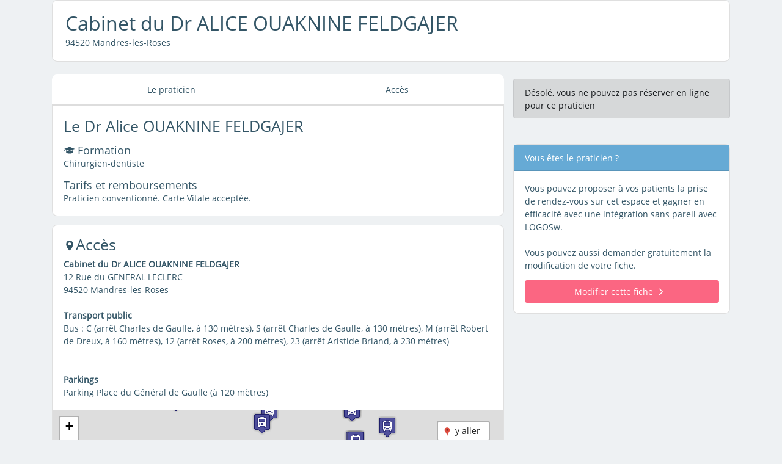

--- FILE ---
content_type: text/html; charset=utf-8
request_url: https://rdvdentiste.net/mandres-les-roses/alice-ouaknine-feldgajer.html
body_size: 6077
content:
<!DOCTYPE html><html xmlns="http://www.w3.org/1999/xhtml" lang="fr-fr" xmlns:og="http://ogp.me/ns#"><head><meta charset="utf-8" /><meta name="viewport" content="width=device-width, initial-scale=1, shrink-to-fit=no" /><meta http-equiv="Content-Type" content="text/html; charset=utf-8" /><title>
Cabinet du Dr ALICE OUAKNINE FELDGAJER</title><script src="/scripts/scripts-cabinet.js?v=h-TCKqt4YSr4glfSL7ovuCk28yZZGO4C0hHKPKiUS5c1"></script><link href="/styles/styles-cabinet.css?v=HlQ7bmbWjmPqKBUHgfX2ZnxThEzi5Jgssk9nl0COyco1" rel="stylesheet"/><meta content="Dr Alice OUAKNINE FELDGAJER, chirurgien-dentiste : 12 Rue du GENERAL LECLERC, 94520 Mandres-les-Roses" name="description" /><meta property="og:title" content="Cabinet du Dr ALICE OUAKNINE FELDGAJER" /><meta property="og:url" content="https://rdvdentiste.net/mandres-les-roses/alice-ouaknine-feldgajer.html" /><meta property="og:type" content="website" /><meta property="og:locale" content="fr_FR" /><meta property="og:image" content="https://rdvdentiste.net/favicon-96x96.png" /><meta property="og:site_name" content="Rdv-Dentiste" /><meta property="og:description" content="Dr Alice OUAKNINE FELDGAJER, chirurgien-dentiste : 12 Rue du GENERAL LECLERC, 94520 Mandres-les-Roses" /></head><body data-spy="scroll" data-target="#navbar" data-offset="60" style="position: relative" id="top"><form method="post" action="./alice-ouaknine-feldgajer.html" id="form1"><div class="aspNetHidden"></div><div class="container"><div class="headerCabinet card mb-4"><div class="p-4"><h1 class="nomCabinet">Cabinet du Dr ALICE OUAKNINE FELDGAJER</h1><div class="localiteCabinet">94520 Mandres-les-Roses</div></div></div><div class="flex-row-reverse d-lg-flex"><div id="divProposeRdvAP" class="form-modal"><div class="form-modal-content card"><div id="ProposeRdv-header" class="card-header">Rendez-vous proposé</div><div id="ProposeRdv-invite" class="invite-rdv"></div><div class="card-body"><div id="ProposeRdv-Boutons" class="tac"><button type="button" class="btn btn-primary" id="btnProposeRdvPrendre">Prendre le<br /><b>rendez-vous pr&eacute;vu</b></button><button type="button" class="btn btn-secondary" id="btnProposeRdvAutre">je souhaite un<br /><b>rendez-vous non pr&eacute;vu</b></button></div></div></div></div><div id="divModifyRdv" class="form-modal"><div class="form-modal-content card"><div id="ModifyRdv-header" class="card-header">Modification de rendez-vous</div><div id="ModifyRdv-invite" class="invite-rdv"></div><div id="ModifyRdv-effet" class="effet-rdv"></div><div class="card-body"><div id="divRaisonAnnulation" class="form-group mt10 divRaisonAnnulationInvisible"><textarea id="raisonAnnulationRdV" style="min-width: 100%; max-width: 100%; height: 110px" class="form-control not-empty let-not-empty" name="raisonAnnulationRdV" placeholder="Indiquez ici la raison"></textarea><span class="highlight"></span><span class="bar"></span><label id="labelRaisonAnnulation">Raison</label></div><div id="modifyRdvError"></div><div id="ModifyRdv-Boutons" class="tac"><button type="button" class="btn btn-secondary" id="btnModifyRdvAnnuler">Ne pas modifier</button><button type="button" class="btn btn-primary" id="btnModifyRdvSuppr"><b>Annuler</b><br />le rendez-vous</button><button type="button" class="btn btn-primary" id="btnModifyRdvReport"><b>Reporter</b><br />le rendez-vous</button></div></div></div></div><div id="divAuthentKnownPat" class="form-modal"><div class="form-modal-content card"><div id="autentKnownPat-header" class="card-header">Afin de vérifier votre identité</div><div id="autentKnownPat-invite" class="invite-rdv">Veuillez saisir votre date de naissance :</div><div class="card-body"><div class="autentKnownPat-nir-controls form-group"><input class="form-control empty" type="text" id="autentKnownPat-numSS" placeholder="num&eacute;ro de s&eacute;curit&eacute; sociale" spellcheck="false" autocomplete="" value=""/></div><div class="autentKnownPat-completeName-controls form-group"><input class="form-control empty" type="text" id="autentKnownPat-completeName" placeholder="nom de famille" spellcheck="false" autocomplete="" value=""/></div><div class="autentKnownPat-birth-controls"><div class="birth-controls mb-2"><select style="flex-grow:1" id="autentKnownbirthday" name="birthday" class="autentKnownPatGrpBirthdate"><option value="-"></option></select><select style="flex-grow:1" id="autentKnownbirthmonth" name="birthmonth" class="autentKnownPatGrpBirthdate"><option value="-"></option><option value="1">01 - janvier</option><option value="2">02 - février</option><option value="3">03 - mars</option><option value="4">04 - avril</option><option value="5">05 - mai</option><option value="6">06 - juin</option><option value="7">07 - juillet</option><option value="8">08 - août</option><option value="9">09 - septembre</option><option value="10">10 - octobre</option><option value="11">11 - novembre</option><option value="12">12 - décembre</option></select><select style="flex-grow:1" id="autentKnownbirthyear" name="birthyear" class="autentKnownPatGrpBirthdate"><option value="-"></option></select></div></div><div class="autentKnownPat-firstsLetters-controls"><p style="width:50%;"></p><input class="autentKnownPat-firstsLetters-controls-letter" id="autentKnownPat-firstsLetters-letter1" type="text" minlength="0" maxlength="1" spellcheck="false" autocomplete="" value=""/><input class="autentKnownPat-firstsLetters-controls-letter" id="autentKnownPat-firstsLetters-letter2" type="text" minlength="0" maxlength="1" spellcheck="false" autocomplete="" value=""/><input class="autentKnownPat-firstsLetters-controls-letter" id="autentKnownPat-firstsLetters-letter3" type="text" minlength="0" maxlength="1" spellcheck="false" autocomplete="" value=""/><p style="width:50%;"></p></div><div id="autentKnownPat-bookError"></div><div id="autentKnownPat-Boutons" class="tac"><a id="autentKnownPat-btnAnnuler"><div><svg viewBox="-170 -170 1320 1320" enable-background="new -150 -150 1300 1300"><path fill="#ff86a2" d="M916.5,10L500.1,426.4L83.5,10L10,83.5l416.4,416.4L10,916.5L83.5,990l416.5-416.4L916.5,990l73.5-73.5L573.6,499.9L990,83.5L916.5,10z"></path></svg></div><span>Annuler</span></a><a id="autentKnownPat-btnValider"><div><svg viewBox="0 0 1000 1000" enable-background="new 0 0 1000 1000"><path fill="#ffffff" d="M 458.6 690.1 l -85.5 69 l -208 -257.7 l 85.5 -69 L 458.6 690.1 Z" ></path><path fill="#ffffff" d="M 458.5 690.2 L 389.2 605 l 428.4 -348.6 l 69.3 85.2 L 458.5 690.2 Z"></path></svg></div><span>Valider</span></a></div></div></div></div><div class="col-12 col-lg-5 col-xl-4 align-self-start noPaddingRight d-none d-md-block"><div class="alert alert-dark mt-2" role="alert">Désolé, vous ne pouvez pas réserver en ligne pour ce praticien</div><div class="card mt-lg-5 mb-4"><div class="card-header">Vous êtes le praticien ?</div><div class="card-body">
Vous pouvez proposer &agrave; vos patients la prise de rendez-vous sur cet espace et gagner en efficacit&eacute; avec une int&eacute;gration sans pareil avec LOGOSw.<br /><br />
Vous pouvez aussi demander gratuitement la modification de votre fiche.<br /><a id="modifyDetails" class="d-block btn btn-secondary ripple-effect mt-3 pt-2 pb-2" rel="nofollow" href="/configuration.aspx?etablissement=11510">Modifier cette fiche<svg xmlns="http://www.w3.org/2000/svg" viewBox="0 0 5.5 9.9"><path d="M.2 1.1C0 .9 0 .5.2.2s.6-.2.9 0l4.3 4.3c.2.2.2.6 0 .9L1.1 9.7c-.2.2-.6.2-.9 0s-.2-.6 0-.9l3.9-3.9L.2 1.1z" fill="#fff"></path></svg></a></div></div></div><div id="divZoneInfo" class="col-12 col-lg-7 col-xl-8 p-0"><nav id="navbar" class="navbar navbar-light sticky-top d-none d-lg-block"><ul class="nav"><li class="nav-item flex-fill" id="ongletPrat"><a class="nav-link" href="#praticiens">Le praticien</a></li><li class="nav-item flex-fill"><a class="nav-link" href="#acces">Acc&egrave;s</a></li></ul></nav><div id="zoneInfoDetails"><div id="praticiens" class="card"><div class="card-body"><span class="anchor" id="praticiensHREF"></span><h3>Le Dr Alice OUAKNINE FELDGAJER</h3><div id="listePraticiensTriable"><h4><svg version="1.2" baseProfile="tiny" xmlns="http://www.w3.org/2000/svg" xmlns:xlink="http://www.w3.org/1999/xlink" x="0px" y="0px" width="18.2px" height="17.7px" viewBox="-0.9 -0.9 18.2 17.7" xml:space="preserve"> <path fill-rule="evenodd" fill="#335566" d="M3.4,6c1.1,0.4,2.1,0.8,3.1,1.2c0.8,0.3,1.6,0.6,2.4,0.9c0.2,0.1,0.4,0.1,0.5,0 c1.8-0.7,3.5-1.4,5.3-2.1c0,0,0.1,0,0.2-0.1c0,0.1,0,0.1,0,0.2c0,1.2,0,2.3,0,3.5c0,0.3-0.1,0.5-0.3,0.7c-0.4,0.3-0.9,0.5-1.4,0.6 c-1.3,0.4-2.7,0.5-4,0.5c-1.4,0-2.7-0.1-4.1-0.5c-0.5-0.1-1-0.3-1.4-0.6C3.5,10.2,3.4,10,3.4,9.7c0-1.2,0-2.3,0-3.5 C3.4,6.2,3.4,6.1,3.4,6z"></path> <path fill-rule="evenodd" fill="#335566" d="M0.4,4.7c0,0.9,0,1.7,0,2.6c0,0.2,0.2,0.4,0.4,0.4c0.2,0,0.4-0.2,0.4-0.4 c0-0.7,0-1.4,0-2.1c0,0,0-0.1-0.1-0.1C0.8,4.9,0.6,4.8,0.4,4.7z"></path> <polygon fill-rule="evenodd" fill="#335566" points="9.1,7.2 0.4,3.9 9.1,0.6 17.8,3.9 "></polygon> </svg> Formation</h4>Chirurgien-dentiste<h4>Tarifs et remboursements</h4>Praticien conventionn&#233;. Carte Vitale accept&#233;e. <br /></div></div></div><div id="acces" class="card"><div class="card-body"><h3><span class="anchor" id="acces" ></span><svg xmlns="http://www.w3.org/2000/svg" width="20" height="20" viewBox="0 0 490 600"><path d="M243.809,0C113.297,0,73.406,101.628,73.406,186.719c0,123.263,137.775,300.933,170.403,300.933 c34.667,0,170.437-179.023,170.437-300.933C414.246,101.628,374.322,0,243.809,0z M243.842,244.185 c-42.14,0-76.281-34.142-76.281-76.265c0-42.139,34.142-76.28,76.281-76.28c42.106,0,76.248,34.142,76.248,76.28 C320.09,210.043,285.949,244.185,243.842,244.185z" style="fill:rgb(51, 85, 102)"></path></svg>Acc&#232;s</h3><b>Cabinet du Dr ALICE OUAKNINE FELDGAJER</b><br/>12 Rue du GENERAL LECLERC<br/>94520 Mandres-les-Roses<br/><br /><b>Transport public</b><br />Bus : C (arr&ecirc;t Charles de Gaulle, &agrave; 130 m&egrave;tres), S (arr&ecirc;t Charles de Gaulle, &agrave; 130 m&egrave;tres), M (arr&ecirc;t Robert de Dreux, &agrave; 160 m&egrave;tres), 12 (arr&ecirc;t Roses, &agrave; 200 m&egrave;tres), 23 (arr&ecirc;t Aristide Briand, &agrave; 230 m&egrave;tres)<br /><br/><br /><b>Parkings</b><br />Parking Place du G&#233;n&#233;ral de Gaulle (&#224; 120 m&#232;tres)<br/><div class="map"><a id="goto-link" href="https://www.google.com/maps/dir/?api=1&destination=12+Rue+du+GENERAL+LECLERC%2c+94520+Mandres-les-Roses">y aller</a><div id="mapid"></div></div></div></div><ol class="bread"><li><a href="/">Chirurgiens-dentistes</a></li><li><a href="/mandres-les-roses/">Mandres-les-Roses</a></li></ol></div></div></div></div><div class="legal "><div class="container"><div class="row d-print-none"><div class="col-12 col-sm-6"><a href="/mentions.aspx">Conditions Générales d'Utilisation</a><br /><a href="/mentions.aspx#cookies">Données Personnelles & Cookies</a><br /><a href="/mentions.aspx#rgpd">Politique de Protection des Données Personnelles</a></div><div class="col-12 col-sm-6"><a href="https://www.ordre-chirurgiens-dentistes.fr/pour-les-patients"> Annuaire des chirurgiens-dentistes de l'ONCD </a><br /><a href="http://www.conseil-national.medecin.fr/annuaire">Annuaire des médecins du CNOM</a></div></div></div></div><div class="aspNetHidden"></div><script type="text/javascript">
//<![CDATA[
if(typeof(window.context)=='undefined')window.context={};window.context.confirmIdentity=true;window.context.patIdentificationNeeded=true;window.context.priseRdvPossible=true;function loadMap(){var etablissementIcon=L.icon({"iconUrl": '/styles/images/marker-icon.png',"shadowUrl": '/styles/images/marker-shadow.png',"iconSize": [25, 41],"shadowSize": [41, 41],"iconAnchor": [13, 41],"shadowAnchor": [13, 41],"tooltipAnchor": [25, -28]});var gps=[48.70149, 2.542445]; var mymap=L.map('mapid',{scrollWheelZoom:false}).setView(gps, 16); L.tileLayer('https://api.mapbox.com/styles/v1/{id}/tiles/{z}/{x}/{y}?access_token={accessToken}',{ attribution: "&copy; <a href='https://www.mapbox.com/about/maps/'>Mapbox</a> &copy; <a href='http://www.openstreetmap.org/copyright'>OpenStreetMap</a>", tileSize: 512, maxZoom: 20, zoomOffset: -1, id: 'mapbox/streets-v11', accessToken: 'pk.eyJ1IjoibG9nb3N3IiwiYSI6ImNqb3JpMzhpejBlbmIza2xoZWZrM2dvaGcifQ.nMtkvYb8-x2vygXG8FTOYQ'}).addTo(mymap);var marker=L.marker(gps,{"icon":etablissementIcon}).addTo(mymap).bindTooltip('<strong>Cabinet du Dr ALICE OUAKNINE FELDGAJER</strong>').openTooltip(); var parkIcon=L.icon({iconUrl: '/styles/images/park.png',iconSize: [24, 24],iconAnchor: [12, 12],tooltipAnchor: [24, 0]});L.marker([48.70061, 2.541433], {icon: parkIcon}).addTo(mymap).bindTooltip('<strong>Parking Place du Général de Gaulle</strong><br>120 m.');var transportDefault=L.icon({iconUrl: '/styles/images/maps.svg',iconSize: [25, 41],iconAnchor: [13, 41],tooltipAnchor: [25, -28]});var transportBus=L.icon({iconUrl: '/styles/images/iconestransport/bus.png',iconSize: [32, 37],iconAnchor: [16, 37],tooltipAnchor: [24, 0]});L.marker([48.70058, 2.541274], {icon: transportBus}).addTo(mymap).bindTooltip('<strong>Charles de Gaulle</strong><br />Ligne C<br />130 m.');L.marker([48.70058, 2.541274], {icon: transportBus}).addTo(mymap).bindTooltip('<strong>Charles de Gaulle</strong><br />Ligne S<br />130 m.');L.marker([48.70288, 2.541894], {icon: transportBus}).addTo(mymap).bindTooltip('<strong>Robert de Dreux</strong><br />Ligne M<br />160 m.');L.marker([48.70316, 2.542154], {icon: transportBus}).addTo(mymap).bindTooltip('<strong>Robert de Dreux</strong><br />Ligne M<br />190 m.');L.marker([48.69966, 2.542601], {icon: transportBus}).addTo(mymap).bindTooltip('<strong>Roses</strong><br />Ligne 12<br />200 m.');L.marker([48.6998, 2.54081], {icon: transportBus}).addTo(mymap).bindTooltip('<strong>Charles de Gaulle</strong><br />Ligne C<br />220 m.');L.marker([48.6998, 2.54081], {icon: transportBus}).addTo(mymap).bindTooltip('<strong>Charles de Gaulle</strong><br />Ligne S<br />220 m.');L.marker([48.70247, 2.545125], {icon: transportBus}).addTo(mymap).bindTooltip('<strong>Aristide Briand</strong><br />Ligne S<br />230 m.');L.marker([48.70248, 2.545179], {icon: transportBus}).addTo(mymap).bindTooltip('<strong>Aristide Briand</strong><br />Ligne 23<br />230 m.');L.marker([48.70248, 2.545179], {icon: transportBus}).addTo(mymap).bindTooltip('<strong>Aristide Briand</strong><br />Ligne 12<br />230 m.');L.marker([48.70317, 2.54506], {icon: transportBus}).addTo(mymap).bindTooltip('<strong>Aristide Briand</strong><br />Ligne 23<br />270 m.');L.marker([48.70317, 2.54506], {icon: transportBus}).addTo(mymap).bindTooltip('<strong>Aristide Briand</strong><br />Ligne 12<br />270 m.');L.marker([48.70329, 2.54506], {icon: transportBus}).addTo(mymap).bindTooltip('<strong>Aristide Briand</strong><br />Ligne M<br />280 m.');L.marker([48.7028, 2.546294], {icon: transportBus}).addTo(mymap).bindTooltip('<strong>Cerisiers</strong><br />Ligne M<br />320 m.');L.marker([48.70341, 2.538882], {icon: transportBus}).addTo(mymap).bindTooltip('<strong>Rue Rene Thibault</strong><br />Ligne M<br />340 m.');L.marker([48.70448, 2.545771], {icon: transportBus}).addTo(mymap).bindTooltip('<strong>Collège Simone Veil</strong><br />Ligne 23<br />410 m.');}; //]]></script><script type="application/ld+json">
{ "@context": "http://schema.org","@type": "Dentist","url": "https://rdvdentiste.net/mandres-les-roses/alice-ouaknine-feldgajer.html","name": "Docteur Alice OUAKNINE FELDGAJER","description": null,"medicalSpecialty": "Chirurgien-dentiste","publicAccess": true,"geo": {"@type": "GeoCoordinates", "latitude":48.70149, "longitude":2.542445},"address": {"@type": "PostalAddress", "name":"Cabinet du Dr ALICE OUAKNINE FELDGAJER","streetAddress":"12 Rue du GENERAL LECLERC","addressLocality":"Mandres-les-Roses","postalCode":"94520","addressCountry":"FR"},"image":"/styles/images/avatar.png"}</script><script type="application/ld+json">{"@context":"http://schema.org/", "@type":"BreadcrumbList", "itemListElement":[{"@type":"ListItem", "position":1,"item":{ "@type":"Thing","name":"Chirurgiens-dentistes", "url":"/", "id":"root"}},{"@type":"ListItem", "position":2,"item":{ "@type":"Thing", "name":"Mandres-les-Roses","url":"/mandres-les-roses/", "id":"94047"}}]}</script></form></body></html>
